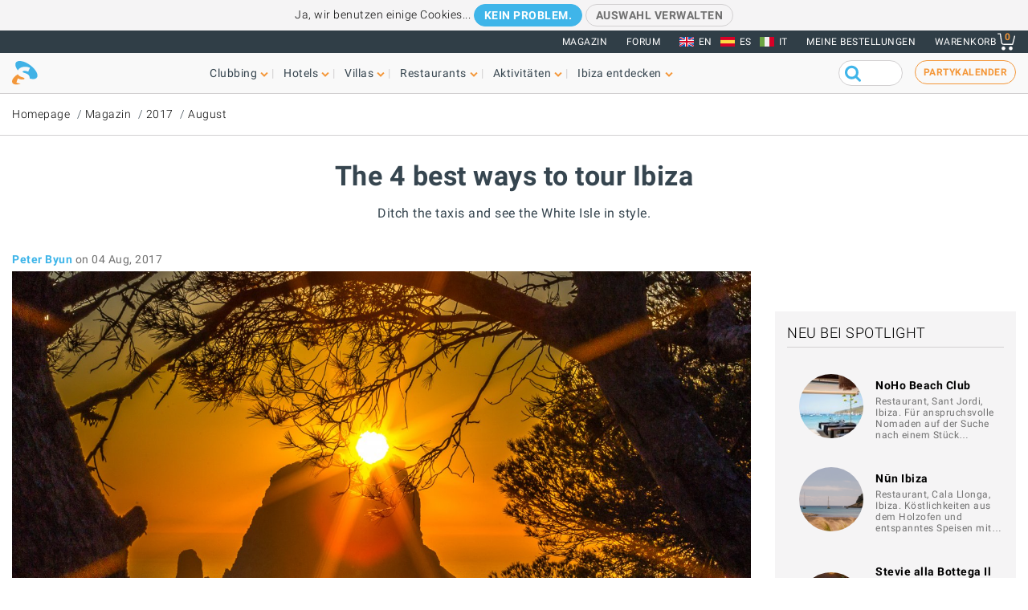

--- FILE ---
content_type: text/html; charset=utf-8
request_url: https://www.google.com/recaptcha/api2/aframe
body_size: 264
content:
<!DOCTYPE HTML><html><head><meta http-equiv="content-type" content="text/html; charset=UTF-8"></head><body><script nonce="iwbVMav6ZydQ6ZacBmyO3Q">/** Anti-fraud and anti-abuse applications only. See google.com/recaptcha */ try{var clients={'sodar':'https://pagead2.googlesyndication.com/pagead/sodar?'};window.addEventListener("message",function(a){try{if(a.source===window.parent){var b=JSON.parse(a.data);var c=clients[b['id']];if(c){var d=document.createElement('img');d.src=c+b['params']+'&rc='+(localStorage.getItem("rc::a")?sessionStorage.getItem("rc::b"):"");window.document.body.appendChild(d);sessionStorage.setItem("rc::e",parseInt(sessionStorage.getItem("rc::e")||0)+1);localStorage.setItem("rc::h",'1769063638888');}}}catch(b){}});window.parent.postMessage("_grecaptcha_ready", "*");}catch(b){}</script></body></html>